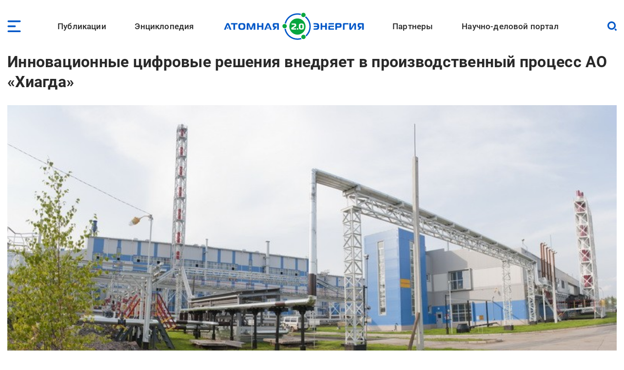

--- FILE ---
content_type: text/html; charset=UTF-8
request_url: https://www.atomic-energy.ru/news/2020/05/27/104043
body_size: 16393
content:
<!DOCTYPE html><html lang="ru" dir="ltr" prefix="og: https://ogp.me/ns#"><head><meta charset="utf-8" /><script async src="https://www.googletagmanager.com/gtag/js?id=G-T0JJ42GLZ3"></script><script>window.dataLayer = window.dataLayer || [];function gtag(){dataLayer.push(arguments)};gtag("js", new Date());gtag("set", "developer_id.dMDhkMT", true);gtag("config", "G-T0JJ42GLZ3", {"groups":"default","page_placeholder":"PLACEHOLDER_page_location"});</script><meta name="description" content="Инновационные цифровые решения внедряет в производственный процесс АО «Хиагда» (входит в контур управления Уранового холдинга «АРМЗ»/Горнорудный дивизион Госкорпорации «Росатом»)." /><link rel="canonical" href="https://www.atomic-energy.ru/news/2020/05/27/104043" /><meta name="robots" content="max-image-preview:large" /><link rel="image_src" href="/files/images/2020/05/hiagda-lug_1.jpg" /><meta property="og:type" content="Article" /><meta property="og:url" content="https://www.atomic-energy.ru/news/2020/05/27/104043" /><meta property="og:title" content="Инновационные цифровые решения внедряет в производственный процесс АО «Хиагда»" /><meta property="og:description" content="Инновационные цифровые решения внедряет в производственный процесс АО «Хиагда» (входит в контур управления Уранового холдинга «АРМЗ»/Горнорудный дивизион Госкорпорации «Росатом»)." /><meta property="og:image" content="https://www.atomic-energy.ru/files/images/2020/05/hiagda-lug_1.jpg" /><meta property="og:image:url" content="https://www.atomic-energy.ru/files/images/2020/05/hiagda-lug_1.jpg" /><meta property="og:image:secure_url" content="https://www.atomic-energy.ru/files/images/2020/05/hiagda-lug_1.jpg" /><meta property="og:image:type" content="image/jpeg" /><meta property="og:image:width" content="800" /><meta property="og:image:height" content="462" /><meta property="og:image:alt" content="АРМЗ" /><meta name="twitter:card" content="summary_large_image" /><meta name="twitter:title" content="Инновационные цифровые решения внедряет в производственный процесс АО «Хиагда»" /><meta name="twitter:description" content="Инновационные цифровые решения внедряет в производственный процесс АО «Хиагда» (входит в контур управления Уранового холдинга «АРМЗ»/Горнорудный дивизион Госкорпорации «Росатом»)." /><meta name="twitter:image" content="https://www.atomic-energy.ru/files/images/2020/05/hiagda-lug_1.jpg" /><meta name="twitter:image:alt" content="АРМЗ" /><meta name="Generator" content="Drupal 10 (https://www.drupal.org)" /><meta name="MobileOptimized" content="width" /><meta name="HandheldFriendly" content="true" /><meta name="viewport" content="width=device-width, initial-scale=1.0" /><link rel="icon" href="/themes/custom/aenergy/site_logo.png" type="image/png" /><title>Инновационные цифровые решения внедряет в производственный процесс АО «Хиагда» | Атомная энергия 2.0</title><link rel="stylesheet" media="all" href="/files/css/css_L0ZwLXp9ePUoBuzcLR3bhnBWlXL46olbvE5_up1zFNE.css?delta=0&amp;language=ru&amp;theme=aenergy&amp;include=[base64]" /><link rel="stylesheet" media="all" href="/files/css/css_aNi6P2gSOFW6wBl_ZM6bs4h5VT4JjbT87C77Mf2vLf4.css?delta=1&amp;language=ru&amp;theme=aenergy&amp;include=[base64]" /></head><body class="energy toolbar-themes toolbar-no-tabs toolbar-no-icons toolbar-themes-admin-theme--sevencust one-sidebar layout-sidebar-second path-node page-node-type-news"> <!-- Yandex.Metrika counter --><script type="text/javascript" >
(function(m,e,t,r,i,k,a){m[i]=m[i]||function(){(m[i].a=m[i].a||[]).push(arguments)};
m[i].l=1*new Date();
for (var j = 0; j < document.scripts.length; j++) {if (document.scripts[j].src === r) { return; }}
k=e.createElement(t),a=e.getElementsByTagName(t)[0],k.async=1,k.src=r,a.parentNode.insertBefore(k,a)})
(window, document, "script", "https://mc.yandex.ru/metrika/tag.js", "ym");
ym(5850427, "init", {
clickmap:true,
trackLinks:true,
accurateTrackBounce:true,
webvisor:true
});
</script><noscript><div><img src="https://mc.yandex.ru/watch/5850427" style="position:absolute; left:-9999px;" alt="" /></div></noscript> <!-- /Yandex.Metrika counter --> <a href="#main-content" class="visually-hidden focusable skip-link"> Перейти к основному содержанию </a><div class="dialog-off-canvas-main-canvas" data-off-canvas-main-canvas> <header id="logo_menu" class="fs"><div id="block-mob-menu-place" class="mob-menu-place block"><div class="click menu_open_btn"></div></div><div class="menu-place"><ul id="superfish-main" class="menu sf-menu sf-main sf-horizontal sf-style-none"><li id="main-menu-link-content48dda292-012f-4317-a5d8-a22328afbdd9" class="sf-depth-1 menuparent"><a href="/publications" class="collaps-header sf-depth-1 menuparent">Публикации</a><ul><div class="ul-place container"><li id="main-menu-link-content4140f31d-1c9c-4560-94d6-724ce953fd1d" class="sf-depth-2 sf-no-children"><a href="/list/news/all" class="sf-depth-2">Новости</a></li><li id="main-menu-link-content91c8954c-ad22-4d02-849c-85b5ef7113a1" class="sf-depth-2 sf-no-children"><a href="/list/statements" class="sf-depth-2">Комментарии экспертов</a></li><li id="main-menu-link-content0b4de615-ada1-4623-b7b1-c2a5b4e48e80" class="sf-depth-2 sf-no-children"><a href="/list/interview" class="sf-depth-2">Интервью</a></li><li id="main-menu-link-content9f62cc7a-cb04-414d-b042-de61f1b8e73a" class="sf-depth-2 sf-no-children"><a href="/list/photo" class="sf-depth-2">Фото</a></li><li id="main-menu-link-content2ad00c3d-0fdd-4e24-a526-20c0e2a7cc87" class="sf-depth-2 sf-no-children"><a href="/list/video" class="sf-depth-2">Видео</a></li><li id="main-menu-link-contentd85b9dee-509e-491a-934f-5ccb84d7fb79" class="sf-depth-2 sf-no-children"><a href="/list/articles" class="sf-depth-2">Статьи</a></li><li id="main-menu-link-content16699258-5895-4fd1-bd28-29947eadb34f" class="sf-depth-2 sf-no-children"><a href="/list/technology" class="sf-depth-2">Технологии</a></li><li id="main-menu-link-contenta3868438-a230-471e-90f6-4331d9d8409b" class="sf-depth-2 sf-no-children"><a href="/list/SMI" class="sf-depth-2">СМИ</a></li><li id="main-menu-link-content3b3c74a9-e42c-4132-aa63-52eedf713ac7" class="sf-depth-2 sf-no-children"><a href="/list/books" class="sf-depth-2">Книги</a></li><li id="main-menu-link-content52aefcb4-4b5f-4f5c-8813-d2bf2f963e4f" class="sf-depth-2 sf-no-children"><a href="/list/journals" class="sf-depth-2">Газеты и журналы</a></li></div></ul></li><li id="main-menu-link-contentfe1fa1ed-e58f-441a-9459-c965814394aa" class="sf-depth-1 menuparent"><span class="collaps-header sf-depth-1 menuparent nolink">Энциклопедия</span><ul><div class="ul-place container"><li id="main-menu-link-contentdb3efce6-291d-40c9-8d65-2a043450154a" class="sf-depth-2 sf-no-children"><a href="/cat/keywords" class="sf-depth-2">Тематики</a></li><li id="main-menu-link-content24d0005b-12a6-4588-ac06-8bd49bab70d4" class="sf-depth-2 sf-no-children"><a href="/cat/geography" class="sf-depth-2">География</a></li><li id="main-menu-link-contentc3f46244-9a5e-4fdd-b92e-c33deed45d4a" class="sf-depth-2 sf-no-children"><a href="/list/organizations/top" class="sf-depth-2">Организации</a></li><li id="main-menu-link-content9c755045-4c11-4ba0-9c73-f05e77cd32b2" class="sf-depth-2 sf-no-children"><a href="/list/experts/top" class="sf-depth-2">Эксперты</a></li><li id="main-menu-link-contentc9e05ecd-8ac7-4119-9fe2-b02e8633eed5" class="sf-depth-2 sf-no-children"><a href="/list/events/calendar" class="sf-depth-2">Календарь мероприятий</a></li></div></ul></li><li id="main-menu-link-content11f166cc-af13-4865-a28a-4983c356c0f5" class="sf-depth-1 sf-no-children"><a href="/" class="sf-depth-1">Лого</a></li><li id="main-menu-link-content9613e099-3bab-4394-90d9-6e1a65d15f4c" class="sf-depth-1 menuparent"><a href="/partners" class="collaps-header sf-depth-1 menuparent">Партнеры</a><ul><div class="ul-place container"><li id="main-menu-link-contentfa659881-560c-4cf7-aa7c-40e95f6a70af" class="sf-depth-2 menuparent"><a href="/partnership" target="_blank" class="sf-depth-2 menuparent">Генеральный партнер</a><ul><div class="ul-place container"><li id="main-menu-link-content4c0d0373-1c81-458b-ab68-719b634eb050" class="sf-depth-3 sf-no-children"><a href="/General-Partner" class="sf-depth-3">О пакете услуг</a></li></div></ul></li><li id="main-menu-link-contentffe8f042-ae65-4759-8d22-392178c421da" class="sf-depth-2 menuparent"><a href="/Golden-Partner" class="collaps-header-lev2 sf-depth-2 menuparent">Золотые партнеры</a><ul><div class="ul-place container"><li id="main-menu-link-contentb7c354b0-2361-42e5-b6c8-26234e2a2c73" class="sf-depth-3 sf-no-children"><a href="https://www.doza.ru/" target="_blank" rel="nofollow" class="sf-depth-3 sf-external">НПП «Доза»</a></li><li id="main-menu-link-contentf828fc57-f03f-4126-bd61-2a4c111d4a33" class="sf-depth-3 sf-no-children"><a href="https://rosatomtech.ru/" target="_blank" rel="nofollow" class="sf-depth-3 sf-external">Техническая академия Росатома</a></li><li id="main-menu-link-contentc47e0936-91f1-4bc5-9c2d-4497476d1d02" class="sf-depth-3 sf-no-children"><a href="https://www.titan2.ru/" rel="nofollow" class="sf-depth-3 sf-external">ТИТАН-2</a></li><li id="main-menu-link-contentdb736fd3-9390-421e-a328-47ed7ac2e2b4" class="sf-depth-3 sf-no-children"><a href="http://atomdoc.ru" target="_blank" rel="nofollow" class="sf-depth-3 sf-external">Атомдок</a></li><li id="main-menu-link-contentbeb753a8-3c77-43c9-9ed1-760ee89de8ca" class="sf-depth-3 sf-no-children"><a href="https://www.res-e.ru/?utm_source=ae2.0&amp;utm_medium=information%20partners&amp;utm_campaign=cooperation" rel="nofollow" class="sf-depth-3 sf-external">РЭС Инжиниринг</a></li><li id="main-menu-link-content6b22305f-f2e5-4ce2-b85a-1ec8a0f85964" class="sf-depth-3 sf-no-children"><a href="https://tdgroup.ru/" target="_blank" rel="nofollow" class="sf-depth-3 sf-external">ТД Групп</a></li><li id="main-menu-link-content2650a7a1-ecaf-4470-992e-d5875c9f9909" class="sf-depth-3 sf-no-children"><a href="https://ioes.ru" rel="nofollow" class="sf-depth-3 sf-external">Оргэнергострой</a></li><li id="main-menu-link-contenta13b19ea-ab99-4928-bd03-0d27bf338ea9" class="sf-depth-3 sf-no-children"><a href="https://okan.ru/" rel="nofollow" class="sf-depth-3 sf-external">ОКАН</a></li><li id="main-menu-link-content5a66e4d9-ae40-44fb-b61d-7c339a796d80" class="sf-depth-3 sf-no-children"><a href="https://atom-sar.ru/" rel="nofollow" class="sf-depth-3 sf-external">СпецАтомРесурс</a></li><li id="main-menu-link-content85d8c8e2-8899-4521-87e3-4c56627a9d8e" class="sf-depth-3 sf-no-children"><a href="/Golden-Partner" class="sf-depth-3">О пакете услуг</a></li></div></ul></li><li id="main-menu-link-content29b975c9-7431-4b8a-9005-36ddccae53fd" class="sf-depth-2 menuparent"><a href="/Silver-Partner" class="collaps-header-lev2 sf-depth-2 menuparent">Серебряные партнеры</a><ul><div class="ul-place container"><li id="main-menu-link-contentb5cca28c-8deb-451d-a55b-4bc8fb480d22" class="sf-depth-3 sf-no-children"><a href="http://www.profatom.ru/" target="_blank" rel="nofollow" class="sf-depth-3 sf-external">РПРАЭП</a></li><li id="main-menu-link-contente9027229-9bb0-4a5c-813e-5f341c1d977e" class="sf-depth-3 sf-no-children"><a href="https://atomtor.ru/" class="nofollow sf-depth-3 sf-external">Атом-ТОР</a></li><li id="main-menu-link-contenta3e2dab5-d578-432a-b64f-efb6e36ad924" class="sf-depth-3 sf-no-children"><a href="https://atomsro.ru/" rel="nofollow" class="sf-depth-3 sf-external">СРО атомной отрасли</a></li><li id="main-menu-link-content1ab4f8a7-41d4-4e1f-8d0c-2759d93e7dae" class="sf-depth-3 sf-no-children"><a href="https://grouphms.ru/" rel="nofollow" class="sf-depth-3 sf-external">Группа ГМС</a></li><li id="main-menu-link-content6c09f13c-c1e1-4bee-85b4-fa1baef26f0a" class="sf-depth-3 sf-no-children"><a href="https://bair.pro/" target="_blank" rel="nofollow" class="sf-depth-3 sf-external">BAiR</a></li><li id="main-menu-link-content877b54d4-4a03-401d-b2f2-130ea4e8e503" class="sf-depth-3 sf-no-children"><a href="/Silver-Partner" class="sf-depth-3">О пакете услуг</a></li></div></ul></li><li id="main-menu-link-contentda436be1-d10c-43f7-8718-4c419a946c67" class="sf-depth-2 menuparent"><a href="/Basic-Partner" class="collaps-header-lev2 sf-depth-2 menuparent">Базовые партнеры</a><ul><div class="ul-place container"><li id="main-menu-link-content37003682-6e2d-4ebe-998f-7083b085e92c" class="sf-depth-3 sf-no-children"><a href="https://aem-group.ru/" rel="nofollow" class="sf-depth-3 sf-external">Машиностроительный дивизион Росатома</a></li><li id="main-menu-link-content90130e09-c249-4580-8a69-97050a81a9bf" class="sf-depth-3 sf-no-children"><a href="https://www.tvel.ru" target="_blank" rel="nofollow" class="sf-depth-3 sf-external">Топливный дивизион Росатома</a></li><li id="main-menu-link-content683b29c7-587f-4c89-9980-b4450cb4ce44" class="sf-depth-3 sf-no-children"><a href="https://www.rusatom-utilities.ru" target="_blank" rel="nofollow" class="sf-depth-3 sf-external">Росатом Инфраструктурные решения</a></li><li id="main-menu-link-content9f209f26-5d97-47a1-9a0f-16c462e96da9" class="sf-depth-3 sf-no-children"><a href="http://www.giredmet.ru" target="_blank" rel="nofollow" class="sf-depth-3 sf-external">Химико-технологический кластер Научного дивизиона Росатома</a></li><li id="main-menu-link-content70412fed-a646-42a6-acae-130c23b42700" class="sf-depth-3 sf-no-children"><a href="https://interpolyaris.ru/" rel="nofollow" class="sf-depth-3 sf-external">ИнтерПолярис</a></li><li id="main-menu-link-contentb856faf7-111a-4655-b35c-c0c5f8ace931" class="sf-depth-3 sf-no-children"><a href="https://eskm.net" target="_blank" rel="nofollow" class="sf-depth-3 sf-external">ЭСКМ</a></li><li id="main-menu-link-content13f3d1ef-cd7a-4bac-a83e-184c5132d2f4" class="sf-depth-3 sf-no-children"><a href="https://nacec.ru" target="_blank" rel="nofollow" class="sf-depth-3 sf-external">НАИКС</a></li><li id="main-menu-link-content1ee26532-9aa1-4584-9c76-08da4740faba" class="sf-depth-3 sf-no-children"><a href="https://intehros.ru/" rel="nofollow" class="sf-depth-3 sf-external">ИНТЕХРОС</a></li><li id="main-menu-link-content88ef6ce0-8349-4a89-9057-c8ee827f15c2" class="sf-depth-3 sf-no-children"><a href="https://cpti.tvel.ru/" rel="nofollow" class="sf-depth-3 sf-external">ЦПТИ</a></li><li id="main-menu-link-content16530a86-bcff-4adf-9e37-63e9e80044fc" class="sf-depth-3 sf-no-children"><a href="https://www.sgsd.ru/" rel="nofollow" class="sf-depth-3 sf-external">СибГазСтройДеталь</a></li><li id="main-menu-link-contentc2253bbe-a551-4a6e-a27d-8c9ecec2d082" class="sf-depth-3 sf-no-children"><a href="https://west-e.ru/" rel="nofollow" class="sf-depth-3 sf-external">Вест-Инжиниринг</a></li><li id="main-menu-link-contentcfdf946b-c953-4cba-80e4-d0c8e4a8ed4d" class="sf-depth-3 sf-no-children"><a href="/Basic-Partner" class="sf-depth-3">О пакете услуг</a></li></div></ul></li><li id="main-menu-link-contentea511954-d758-449c-bfac-ff7050b1432d" class="sf-depth-2 sf-no-children"><a href="/partners" class="sf-depth-2">Информационные партнеры</a></li></div></ul></li><li id="main-menu-link-content7c9bd1b9-6fa4-4576-b723-92f21dcc7ec8" class="sf-depth-1 menuparent"><a href="/about" class="collaps-header sf-depth-1 menuparent">Научно-деловой портал</a><ul><div class="ul-place container"><li id="main-menu-link-content17d21556-531f-429e-9994-5fd2804f987d" class="sf-depth-2 sf-no-children"><a href="/about" class="sf-depth-2">О проекте</a></li><li id="main-menu-link-contentcc576c0c-94ae-440d-b9fd-eb419927a957" class="sf-depth-2 sf-no-children"><a href="/partnership" class="sf-depth-2">Годовые коммуникационные услуги</a></li><li id="main-menu-link-content4acfd8b2-2ec7-4e25-b455-cbc28d56a4e5" class="sf-depth-2 sf-no-children"><a href="/single-publications" target="_self" class="sf-depth-2">Разовые публикации</a></li><li id="main-menu-link-content76dbcaed-4dd5-4a8c-8f49-ca23a729fbab" class="sf-depth-2 sf-no-children"><a href="/open-active-links" class="sf-depth-2">Высокоточные SEO-публикации</a></li><li id="main-menu-link-content45f49461-7061-4b17-be9d-d98bb7011805" class="sf-depth-2 sf-no-children"><a href="/contacts" class="sf-depth-2">Контакты</a></li></div></ul></li></ul></div><div id="block-logo" class="block"> <a href="/"> <img src="/themes/custom/aenergy/logo.svg" /></a></div><div id="block-search-btn-place" class="search-btn-place block"><div class="click search_open_btn"></div><div class="search close_btn"><p></p><p></p></div></div><div class="views-exposed-form search-form-place block" data-drupal-selector="views-exposed-form-sitesearch-page-1" id="block-sitesearch-filtr"><form action="/sitesearch" method="get" id="views-exposed-form-sitesearch-page-1" accept-charset="UTF-8"><div class="form--inline clearfix"><div class="js-form-item form-item js-form-type-textfield form-type-textfield js-form-item-text form-item-text form-no-label"> <input placeholder="Поиск" data-drupal-selector="edit-text" type="text" id="edit-text" name="text" value="" size="30" maxlength="128" class="form-text" /></div><div data-drupal-selector="edit-actions" class="form-actions js-form-wrapper form-wrapper" id="edit-actions"><input data-drupal-selector="edit-submit-sitesearch" type="submit" id="edit-submit-sitesearch" value="Искать" class="button js-form-submit form-submit" /></div></div></form></div> </header> <header id="page_headering" class="fs"><div class="container"><div class="views-element-container fs block" id="block-node-title-block"><div class="node-title fs"><h1>Инновационные цифровые решения внедряет в производственный процесс АО «Хиагда»</h1></div></div><div class="views-element-container fs block" id="block-first-foto-block"><div class="picture"> <img loading="lazy" src="/files/styles/first_foto/public/images/2020/05/hiagda-lug_1.jpg" width="800" height="462" alt="АРМЗ " title="АО &quot;Хиагда&quot; " class="image-style-first-foto" /></div><div class="image-title"> <span class="title">АО &quot;Хиагда&quot; </span> <span class="alt">АРМЗ </span></div></div></div> </header><div id="page" class="fs"><div class="container"><div id="content" class="blocks"><div class="section"><div data-drupal-messages-fallback class="hidden"></div><article class="node node--type-news node--view-mode-full fs"><div class="node__content"><div class="field designations field--type-viewfield field--label-hidden"><div class="subject">Новости</div><div class="line"><div class="date"><time datetime="2020-05-27T05:42:44+03:00" class="datetime">27 мая 2020</time></div><div class="viewed">12</div></div><div class="node-meta__share"><div class="likely" data-title="Инновационные цифровые решения внедряет в производственный процесс АО «Хиагда»"><div class="vkontakte"></div><div class="telegram"></div><div class="whatsapp"></div></div></div></div><div class="field field--name-body field--type-text-with-summary field--label-hidden lightgallery accent-links field__item"><h3>Инновационные цифровые решения внедряет в производственный процесс АО «Хиагда» (входит в контур управления Уранового холдинга «АРМЗ»/Горнорудный дивизион Госкорпорации «Росатом»).</h3><p>На месторождении Вершинное начата автоматизация локальной сорбционной установки. Управление подачей растворов и воздуха, выгрузкой и загрузкой сорбента выполнялось вручную. Для контроля подачи растворов оператор был вынужден тратить время на переходы по зданию. Теперь вся необходимая информация будет поступать в единый центр – операторский пункт. Заместитель главного инженера – главный геолог АО "Хиагда" Евгений Гурулев отметил:</p><blockquote><p>«Автоматизированная система обеспечит сокращение времени на выполнение операций, а также позволит вести постоянный контроль за ходом всего технологического процесса».</p></blockquote><p>В дальнейшем на месторождение Вершинное будет тиражирован проект "Умный рудник". Напомним, АО «Хиагда» является первым в России цифровым уранодобывающим производством. На месторождении Источное уже внедрена инновационная интеллектуальная технология управления разработкой месторождений урана методом скважинного подземного выщелачивания. Программные комплексы помогают достоверно оценивать горно-геологическую обстановку отрабатываемых участков, моделировать варианты отработки, проводить точный анализ выполненных работ, оперативно принимать решения при анализе и прогнозе освоения месторождения, геологическом моделировании и планировании. В рамках цифровых решений внедрена система позиционирования персонала «Умные каски», которая позволяет удаленно контролировать соблюдение правил техники безопасности на производстве и наблюдать за передвижением и состоянием сотрудников во время работы.</p><p>В настоящее время АО "Хиагда" отрабатывает два месторождения Хиагдинского рудного поля — Хиагдинское и Источное. Ввод в эксплуатацию Вершинного запланирован на второе полугодие 2020 г. На текущий год также запланировано начало горно-подготовительных работ на Количиканском месторождении.</p><h5><a href="/Hiagda">ОАО «Хиагда»</a> расположено в Баунтовском районе Республики Бурятия. Предприятие эксплуатирует месторождения Хиагдинского рудного поля. С 1999 года ОАО «Хиагда» ведет опытно-промышленную добычу урана методом скважинного подземного выщелачивания.</h5></div><div class="source_likely body-left-margin fs"><div class="field field--name-field-vyvod-istochnik field--type-viewfield field--label-hidden"><div class="label">Источник:</div><div class="item"><!--noindex--> <a href="http://www.buryatiya.com/more.php" rel="nofollow" target="_blank">НИА</a><!--/noindex--></div></div><div class="field field--name-field-likely field--type-viewfield field--label-hidden"><div class="node-meta__share"><div class="likely" data-title="Инновационные цифровые решения внедряет в производственный процесс АО «Хиагда»"><div class="vkontakte"></div><div class="telegram"></div><div class="whatsapp"></div></div></div></div></div></div></article><div id="block-vneshniekommentarii" class="node-comments body-left-margin fs block"> <!-- Put this script tag to the<head> of your page --><script type="text/javascript" src="https://vk.com/js/api/openapi.js?168"></script><script type="text/javascript">
VK.init({ apiId: 8093815, onlyWidgets: true });
</script><!-- Put this div tag to the place, where the Comments block will be --><div id="vk_comments"></div><script type="text/javascript">
VK.Widgets.Comments("vk_comments", {limit: 20, attach: "*"});
</script></div></div></div> <aside id="sidebar_second" class="under-page"><div class="views-element-container thumbed-list short-thumbs tematiki block" id="block-nodes-fields-block-1"><div class="block-title fs" >Тематические разделы</div><div class="block-content fs"><div class="row"><div class="picture"> <a href="/IT"> <img width="101" height="101" alt="" src="/files/taxonomy/digital.svg" /> </a></div><div class="title-count"> <span class="title"><a href="/IT" hreflang="ru">Цифровые технологии и ПО</a></span><span class="count"><span>3327</span></span></div></div><div class="row"><div class="picture"> <a href="/uranium-mining" hreflang="ru"><img loading="lazy" src="/files/styles/thumb/public/taxonomy/mining2.jpg" width="130" height="130" class="image-style-thumb" /></a></div><div class="title-count"> <span class="title"><a href="/uranium-mining" hreflang="ru">Добыча урана</a></span><span class="count"><span>3004</span></span></div></div><div class="row"><div class="picture"> <a href="/Buryatiya" hreflang="ru"><img loading="lazy" src="/files/styles/thumb/public/taxonomy/dca6745fdbb9da5b038270324f6ced2f_l1.jpg" width="130" height="98" class="image-style-thumb" /></a></div><div class="title-count"> <span class="title"><a href="/Buryatiya" hreflang="ru">Республика Бурятия</a></span><span class="count"><span>301</span></span></div></div></div></div><div class="views-element-container thumbed-list organizations block" id="block-nodes-fields-block-4"><div class="block-title fs" >Организации</div><div class="block-content fs"><div class="row"><div class="picture"> <a href="/Hiagda" hreflang="ru"><img loading="lazy" src="/files/styles/thumb/public/images/logo/8567456345345.jpg" width="130" height="59" alt=" " class="image-style-thumb" /></a></div><div class="near-foto"><div class="title-count"> <span class="title"><a href="/Hiagda" hreflang="ru">Хиагда</a></span><span class="count"><span>352</span></span></div><div class="subtitle comptype"><a href="/organizations/sector/uranodobyvayushchii-kompleks" hreflang="ru">Добыча урана и полезных ископаемых</a></div><div class="subtitle globe"><a href="/Buryatiya" hreflang="ru">Республика Бурятия</a></div></div></div></div></div><div class="views-element-container thumbed-list pub-by-theme block" id="block-views-block-publikacii-po-teme-na-solr-block-1"><div class="block-title fs" >Публикации по теме</div><div class="block-content fs"><div class="row"><div class="picture"> <a href="/news/2019/02/13/92509" hreflang="ru"><img loading="lazy" src="/files/styles/thumb_square/public/images/2019/02/img_5583.jpg" width="130" height="130" alt=" " title=" " class="image-style-thumb-square" /></a></div><div class="near-foto"><div class="title-count"><a href="/news/2019/02/13/92509" hreflang="ru">АО «Хиагда» внедряет систему «Умные каски»</a></div><div class="subtitles subject-date-viewed"><div class="subject">Новости</div><div class="date"><time datetime="2019-02-13T10:16:52+03:00" class="datetime">13 фев 2019</time></div><div class="viewed">17</div></div></div></div><div class="row"><div class="picture"> <a href="/news/2024/01/11/142108" hreflang="ru"><img loading="lazy" src="/files/styles/thumb_square/public/images/2024/01/img_20240109_172506_945.jpg" width="130" height="130" alt="" class="image-style-thumb-square" /></a></div><div class="near-foto"><div class="title-count"><a href="/news/2024/01/11/142108" hreflang="ru">В АО «Хиагда» внедряются &quot;интеллектуальные&quot; AR-очки</a></div><div class="subtitles subject-date-viewed"><div class="subject">Новости</div><div class="date"><time datetime="2024-01-11T06:58:47+03:00" class="datetime">11 янв 2024</time></div><div class="viewed">59</div></div></div></div><div class="row"><div class="picture"> <a href="/news/2026/01/28/162927" hreflang="ru"><img loading="lazy" src="/files/styles/thumb_square/public/images/2026/01/5gq3wsebbhteif160bk06toeg329etzx.jpg" width="130" height="130" alt="" class="image-style-thumb-square" /></a></div><div class="near-foto"><div class="title-count"><a href="/news/2026/01/28/162927" hreflang="ru">АО «Хиагда» внедрила цифровую систему мониторинга</a></div><div class="subtitles subject-date-viewed"><div class="subject">Новости</div><div class="date"><time datetime="2026-01-28T04:36:00+03:00" class="datetime">28 янв 2026</time></div><div class="viewed">68</div></div></div></div><div class="row"><div class="picture"> <a href="/news/2021/11/17/119478" hreflang="ru"><img loading="lazy" src="/files/styles/thumb_square/public/images/2021/11/vahtovka_hiagda.jpg" width="130" height="130" alt=" " title=" " class="image-style-thumb-square" /></a></div><div class="near-foto"><div class="title-count"><a href="/news/2021/11/17/119478" hreflang="ru">Новый автотранспорт поступил на производственную площадку АО «Хиагда»</a></div><div class="subtitles subject-date-viewed"><div class="subject">Новости</div><div class="date"><time datetime="2021-11-17T05:34:42+03:00" class="datetime">17 ноя 2021</time></div><div class="viewed">34</div></div></div></div><div class="row"><div class="picture"> <a href="/news/2024/03/18/144080" hreflang="ru"><img loading="lazy" src="/files/styles/thumb_square/public/images/2024/03/x7ttkxhd6mm.jpg" width="130" height="130" alt="" class="image-style-thumb-square" /></a></div><div class="near-foto"><div class="title-count"><a href="/news/2024/03/18/144080" hreflang="ru">АО «Хиагда» внедрило новые технические решения при транспортировке грузов АО</a></div><div class="subtitles subject-date-viewed"><div class="subject">Новости</div><div class="date"><time datetime="2024-03-18T04:16:22+03:00" class="datetime">18 мар 2024</time></div><div class="viewed">77</div></div></div></div><div class="row"><div class="picture"> <a href="/news/2018/04/09/84809" hreflang="ru"><img loading="lazy" src="/files/styles/thumb_square/public/images/2018/04/23.jpg" width="130" height="130" alt=" " title=" " class="image-style-thumb-square" /></a></div><div class="near-foto"><div class="title-count"><a href="/news/2018/04/09/84809" hreflang="ru">АО «Хиагда» вошло с перечень лидеров Производственной системы «Росатома»</a></div><div class="subtitles subject-date-viewed"><div class="subject">Новости</div><div class="date"><time datetime="2018-04-09T02:55:06+03:00" class="datetime">09 апр 2018</time></div><div class="viewed">20</div></div></div></div><div class="row"><div class="picture"> <a href="/news/2019/07/15/96175" hreflang="ru"><img loading="lazy" src="/files/styles/thumb_square/public/images/2019/07/img_9817.jpg" width="130" height="130" alt=" " title=" " class="image-style-thumb-square" /></a></div><div class="near-foto"><div class="title-count"><a href="/news/2019/07/15/96175" hreflang="ru">Представители НАК «Казатомпром» посетили производственную площадку АО «Хиагда»</a></div><div class="subtitles subject-date-viewed"><div class="subject">Новости</div><div class="date"><time datetime="2019-07-15T10:55:33+03:00" class="datetime">15 июл 2019</time></div><div class="viewed">7</div></div></div></div><div class="row"><div class="picture"> <a href="/news/2019/12/19/100180" hreflang="ru"><img loading="lazy" src="/files/styles/thumb_square/public/images/2019/12/883e355a6b792684c0f01adcc7313f45.jpeg" width="130" height="130" alt="Росатом " title=" " class="image-style-thumb-square" /></a></div><div class="near-foto"><div class="title-count"><a href="/news/2019/12/19/100180" hreflang="ru">Завершено строительство объектов центральной производственной площадки АО «Хиагда»</a></div><div class="subtitles subject-date-viewed"><div class="subject">Новости</div><div class="date"><time datetime="2019-12-19T06:48:21+03:00" class="datetime">19 дек 2019</time></div><div class="viewed">9</div></div></div></div><div class="row"><div class="picture"> <a href="/news/2021/04/28/113612" hreflang="ru"><img loading="lazy" src="/files/styles/thumb_square/public/images/2021/04/img_0646.jpg" width="130" height="130" alt=" " title=" " class="image-style-thumb-square" /></a></div><div class="near-foto"><div class="title-count"><a href="/news/2021/04/28/113612" hreflang="ru">АО «Далур» и АО «Хиагда» подтвердили статус «Лидер Производственной системы Росатома»</a></div><div class="subtitles subject-date-viewed"><div class="subject">Новости</div><div class="date"><time datetime="2021-04-28T14:29:49+03:00" class="datetime">28 апр 2021</time></div><div class="viewed">16</div></div></div></div><div class="row"><div class="picture"> <a href="/news/2024/02/22/143371" hreflang="ru"><img loading="lazy" src="/files/styles/thumb_square/public/images/2024/02/1708332715771.jpg" width="130" height="130" alt="" class="image-style-thumb-square" /></a></div><div class="near-foto"><div class="title-count"><a href="/news/2024/02/22/143371" hreflang="ru">АО «Хиагда» прошло проверку на соответствие статуса «Цифровой лидер ПСР»</a></div><div class="subtitles subject-date-viewed"><div class="subject">Новости</div><div class="date"><time datetime="2024-02-22T06:23:03+03:00" class="datetime">22 фев 2024</time></div><div class="viewed">59</div></div></div></div></div></div> </aside></div></div> <footer id="footer_1" class="fs"><div class="container"><div id="block-zolotyepartnery" class="fs block"><div class="block-title fs" >Золотые партнеры</div><div class="block-content fs"> <a href="https://www.doza.ru/" target="_blank" rel="nofollow"> <img alt="doza.ru" src="/files/partners/doza.svg" /></a><a href="https://rosatomtech.ru/" target="_blank" rel="nofollow"> <img src="/files/partners/rosatomtech.svg" alt="rosatomtech"> </a><a href="https://www.titan2.ru/" target="_blank" rel="nofollow"> <img src="/files/partners/titan2.svg" alt="Titan2"> </a><a href="https://tdgroup.ru/" target="_blank" rel="nofollow"> <img src="/files/partners/TDGROUP.svg" alt="TDGroup"> </a><a href="https://www.res-e.ru/?utm_source=ae2.0&utm_medium=futer&utm_campaign=cooperation" target="_blank" rel="nofollow"> <img src="/files/partners/res.svg" alt="res-e.ru"> </a><a href="https://okan.ru/" target="_blank" rel="nofollow"> <img src="/files/partners/okan.svg" alt="OKAN"> </a><a href="http://atomdoc.ru/" target="_blank" rel="nofollow"> <img alt="atomdoc.ru" src="/files/partners/artomdok.png" /></a><a href="https://www.radcontrol.pro/" target="_blank" rel="nofollow"> <img alt="radcontrol.pro" src="/files/partners/UMC.svg" alt="Radcontrol" /></a><a href="https://atom-sar.ru/" target="_blank" rel="nofollow"> <img alt="atom-sar.ru" src="/files/partners/SAR.svg" alt="SpecAtomResurs" /></a></div></div></div> </footer> <footer id="footer_2" class="fs"><div class="container"><div id="block-social" class="social-links block"> <a class="rutube" href="https://rutube.ru/channel/24721138" rel="nofollow" target="_blank"></a><a class="rss" href="https://dzen.ru/atomic-energy.ru" target="_blank"></a><a class="tg one" href="https://t.me/Nuclear_Energy_Russia" rel="nofollow" target="_blank"></a><a class="tg two" href="https://t.me/Open_Nuclear_Chat" rel="nofollow" target="_blank"></a><a class="vk" href="https://vk.com/AtomicEnergyRu" rel="nofollow" target="_blank"></a><a class="youtube" href="https://www.youtube.com/c/AtomicEnergyRu" rel="nofollow" target="_blank"></a><a class="rss" href="/news/rss.xml" target="_blank"></a></div><nav id="block-bottom-menu" class="bottom-menu block block-menu navigation menu--footer"><ul class="menu" ><li> <a href="/about" data-drupal-link-system-path="node/71624">О проекте</a></li><li> <a href="/partnership" data-drupal-link-system-path="node/56347">Сотрудничество и реклама</a></li><li> <a href="/why-nuclear" data-drupal-link-system-path="node/72701">Почему «атом»?</a></li><li> <a href="/contacts" data-drupal-link-system-path="node/55">Контакты</a></li></ul> </nav><div id="block-premiya" class="premiya block"> <img alt="Премия" width="260" height="82" src="/files/custom_blocks/premiya.svg" /></div></div> </footer> <footer id="footer_3" class="fs"><div class="container"><div id="block-copyright" class="copyright block"> Научно-деловой портал «Атомная энергия 2.0» (2008-2026). Свидетельство о регистрации Эл № ФС 77-72853.<br/>При использовании публикаций нашего СМИ активная ссылка приветствуется.</a></div><div id="block-kodyandeksmetrika" class="counters-place block"> <!-- Yandex.Metrika informer --> <a href="https://metrika.yandex.ru/stat/?id=5850427&amp;from=informer" target="_blank" rel="nofollow"><img src="https://informer.yandex.ru/informer/5850427/3_1_FFFFFFFF_EFEFEFFF_0_pageviews" style="width:88px; height:31px; border:0;" alt="Яндекс.Метрика" title="Яндекс.Метрика: данные за сегодня (просмотры, визиты и уникальные посетители)" class="ym-advanced-informer" data-cid="5850427" data-lang="ru" /></a><!-- /Yandex.Metrika informer --><!--LiveInternet counter--><script type="text/javascript"><!--
document.write("<a href='http://www.liveinternet.ru/click' "+
"target=_blank><img src='//counter.yadro.ru/hit?t14.11;r"+
escape(document.referrer)+((typeof(screen)=="undefined")?"":
";s"+screen.width+"*"+screen.height+"*"+(screen.colorDepth?
screen.colorDepth:screen.pixelDepth))+";u"+escape(document.URL)+
";h"+escape(document.title.substring(0,80))+";"+Math.random()+
"' alt='' title='LiveInternet: показано число просмотров за 24"+
" часа, посетителей за 24 часа и за сегодня' "+
"border='0' width='88' height='31'><\/a>")
//--></script><!--/LiveInternet--></div></div> </footer><div class="overlay"><div class="overlay_bg"><div class="mob-menu"><div class="container"><div class="inner"> <nav id="block-main" class="main-links fs block block-menu navigation menu--main"><ul class="menu" ><li> <a href="/publications" class="collaps-header" data-drupal-link-system-path="publications">Публикации</a><ul class="menu"><li> <a href="/list/news/all" data-drupal-link-system-path="list/news/all">Новости</a></li><li> <a href="/list/statements" data-drupal-link-system-path="list/statements">Комментарии экспертов</a></li><li> <a href="/list/interview" data-drupal-link-system-path="list/interview">Интервью</a></li><li> <a href="/list/photo" data-drupal-link-system-path="list/photo">Фото</a></li><li> <a href="/list/video" data-drupal-link-system-path="list/video">Видео</a></li><li> <a href="/list/articles" data-drupal-link-system-path="list/articles">Статьи</a></li><li> <a href="/list/technology" data-drupal-link-system-path="list/technology">Технологии</a></li><li> <a href="/list/SMI" data-drupal-link-system-path="list/SMI">СМИ</a></li><li> <a href="/list/books" data-drupal-link-system-path="list/books">Книги</a></li><li> <a href="/list/journals" data-drupal-link-system-path="list/journals">Газеты и журналы</a></li></ul></li><li> <span class="collaps-header">Энциклопедия</span><ul class="menu"><li> <a href="/cat/keywords" data-drupal-link-system-path="cat/keywords">Тематики</a></li><li> <a href="/cat/geography" data-drupal-link-system-path="cat/geography">География</a></li><li> <a href="/list/organizations/top" data-drupal-link-system-path="list/organizations/top">Организации</a></li><li> <a href="/list/experts/top" data-drupal-link-system-path="list/experts/top">Эксперты</a></li><li> <a href="/list/events/calendar" data-drupal-link-system-path="list/events/calendar">Календарь мероприятий</a></li></ul></li><li class="to-front"> <a href="/" data-drupal-link-system-path="&lt;front&gt;">Лого</a></li><li> <a href="/partners" class="collaps-header" data-drupal-link-system-path="node/5884">Партнеры</a><ul class="menu"><li> <a href="/partnership" target="_blank" data-drupal-link-system-path="node/56347">Генеральный партнер</a></li><li> <a href="/Golden-Partner" class="collaps-header-lev2" data-drupal-link-system-path="node/138124">Золотые партнеры</a><ul class="menu"><li> <a href="https://www.doza.ru/" target="_blank" rel="nofollow">НПП «Доза»</a></li><li> <a href="https://rosatomtech.ru/" target="_blank" rel="nofollow">Техническая академия Росатома</a></li><li> <a href="https://www.titan2.ru/" rel="nofollow">ТИТАН-2</a></li><li> <a href="http://atomdoc.ru" target="_blank" rel="nofollow">Атомдок</a></li><li> <a href="https://www.res-e.ru/?utm_source=ae2.0&amp;utm_medium=information%20partners&amp;utm_campaign=cooperation" rel="nofollow">РЭС Инжиниринг</a></li><li> <a href="https://tdgroup.ru/" target="_blank" rel="nofollow">ТД Групп</a></li><li> <a href="https://ioes.ru" rel="nofollow">Оргэнергострой</a></li><li> <a href="https://okan.ru/" rel="nofollow">ОКАН</a></li><li> <a href="https://atom-sar.ru/" rel="nofollow">СпецАтомРесурс</a></li><li> <a href="/Golden-Partner" data-drupal-link-system-path="node/138124">О пакете услуг</a></li></ul></li><li> <a href="/Silver-Partner" class="collaps-header-lev2" data-drupal-link-system-path="node/138123">Серебряные партнеры</a><ul class="menu"><li> <a href="http://www.profatom.ru/" target="_blank" rel="nofollow">РПРАЭП</a></li><li> <a href="https://atomtor.ru/" class="nofollow">Атом-ТОР</a></li><li> <a href="https://atomsro.ru/" rel="nofollow">СРО атомной отрасли</a></li><li> <a href="https://grouphms.ru/" rel="nofollow">Группа ГМС</a></li><li> <a href="https://bair.pro/" target="_blank" rel="nofollow">BAiR</a></li><li> <a href="/Silver-Partner" data-drupal-link-system-path="node/138123">О пакете услуг</a></li></ul></li><li> <a href="/Basic-Partner" class="collaps-header-lev2" data-drupal-link-system-path="node/138122">Базовые партнеры</a><ul class="menu"><li> <a href="https://aem-group.ru/" rel="nofollow">Машиностроительный дивизион Росатома</a></li><li> <a href="https://www.tvel.ru" target="_blank" rel="nofollow">Топливный дивизион Росатома</a></li><li> <a href="https://www.rusatom-utilities.ru" target="_blank" rel="nofollow">Росатом Инфраструктурные решения</a></li><li> <a href="http://www.giredmet.ru" target="_blank" rel="nofollow">Химико-технологический кластер Научного дивизиона Росатома</a></li><li> <a href="https://interpolyaris.ru/" rel="nofollow">ИнтерПолярис</a></li><li> <a href="https://eskm.net" target="_blank" rel="nofollow">ЭСКМ</a></li><li> <a href="https://nacec.ru" target="_blank" rel="nofollow">НАИКС</a></li><li> <a href="https://intehros.ru/" rel="nofollow">ИНТЕХРОС</a></li><li> <a href="https://cpti.tvel.ru/" rel="nofollow">ЦПТИ</a></li><li> <a href="https://www.sgsd.ru/" rel="nofollow">СибГазСтройДеталь</a></li><li> <a href="https://west-e.ru/" rel="nofollow">Вест-Инжиниринг</a></li><li> <a href="/Basic-Partner" data-drupal-link-system-path="node/138122">О пакете услуг</a></li></ul></li><li> <a href="/partners" data-drupal-link-system-path="node/5884">Информационные партнеры</a></li></ul></li><li> <a href="/about" class="collaps-header" data-drupal-link-system-path="node/71624">Научно-деловой портал</a><ul class="menu"><li> <a href="/about" data-drupal-link-system-path="node/71624">О проекте</a></li><li> <a href="/partnership" data-drupal-link-system-path="node/56347">Годовые коммуникационные услуги</a></li><li> <a href="/single-publications" target="_self" data-drupal-link-system-path="node/151112">Разовые публикации</a></li><li> <a href="/open-active-links" data-drupal-link-system-path="node/135623">Высокоточные SEO-публикации</a></li><li> <a href="/contacts" data-drupal-link-system-path="node/55">Контакты</a></li></ul></li></ul> </nav><nav id="block-temyatomnayaotrasl" class="themes block block-menu navigation menu--temy-atomnaya-otrasl"><div class="block-title collaps-header" id="block-temyatomnayaotrasl-menu">Атомная отрасль</div><div class="block-content"><ul class="menu" ><li> <a href="/national-nuclear-programmes" data-drupal-link-system-path="taxonomy/term/724">Национальные атомные программы</a></li><li> <a href="/GR" data-drupal-link-system-path="taxonomy/term/1568">Государство и отрасль</a></li><li> <a href="/PublicRelations" data-drupal-link-system-path="taxonomy/term/207">Диалог с общественностью</a></li><li> <a href="/nuclear-promotion" data-drupal-link-system-path="taxonomy/term/5882">Популяризация и просвещение</a></li><li> <a href="/education-career" data-drupal-link-system-path="taxonomy/term/1033">Образование и карьера</a></li><li> <a href="/nuclear-training" data-drupal-link-system-path="taxonomy/term/3978">Ядерное обучение</a></li><li> <a href="/appointments" data-drupal-link-system-path="taxonomy/term/4513">Кадровые изменения</a></li><li> <a href="/children" data-drupal-link-system-path="taxonomy/term/4602">Дети и школьники</a></li><li> <a href="/young-specialists" data-drupal-link-system-path="taxonomy/term/5007">Молодые специалисты</a></li><li> <a href="/women" data-drupal-link-system-path="taxonomy/term/5432">Женщины и отрасль</a></li><li> <a href="/veterans" data-drupal-link-system-path="taxonomy/term/1484">Ветераны</a></li><li> <a href="/union" data-drupal-link-system-path="taxonomy/term/639">Профсоюзы</a></li><li> <a href="/volunteering" data-drupal-link-system-path="taxonomy/term/6781">Волонтерство</a></li><li> <a href="/charity" data-drupal-link-system-path="taxonomy/term/2593">Благотворительность</a></li><li> <a href="/sport" data-drupal-link-system-path="taxonomy/term/514">Атомный спорт</a></li><li> <a href="/health-and-medicine" data-drupal-link-system-path="taxonomy/term/196">Здоровье и медицина</a></li><li> <a href="/social-policy" data-drupal-link-system-path="taxonomy/term/400">Социальная политика</a></li><li> <a href="/nuclear-cities" data-drupal-link-system-path="taxonomy/term/1166">Атомные города и ЗАТО</a></li><li> <a href="/culture-art" data-drupal-link-system-path="taxonomy/term/1479">Культура и искусство</a></li><li> <a href="/holidays" data-drupal-link-system-path="taxonomy/term/543">Юбилеи и праздники</a></li><li> <a href="/competitions" data-drupal-link-system-path="taxonomy/term/596">Конкурсы и награды</a></li><li> <a href="/finance" data-drupal-link-system-path="taxonomy/term/181">Финансы и экономика</a></li><li> <a href="/business" data-drupal-link-system-path="taxonomy/term/3724">Бизнес и отрасль</a></li><li> <a href="/energy-policy" data-drupal-link-system-path="taxonomy/term/9759">Энергетическая политика</a></li><li> <a href="/NuclearBenefits" data-drupal-link-system-path="taxonomy/term/5852">Преимущества атомной энергетики</a></li><li> <a href="/russian-nuclear-export" data-drupal-link-system-path="taxonomy/term/448">Российский атомный экспорт</a></li><li> <a href="/international-cooperation" data-drupal-link-system-path="taxonomy/term/401">Международное сотрудничество</a></li></ul></div> </nav><nav id="block-temyaesiyatc" class="themes block block-menu navigation menu--temy-aes-i-yatc"><div class="block-title collaps-header" id="block-temyaesiyatc-menu">АЭС и ЯТЦ</div><div class="block-content"><ul class="menu" ><li> <a href="/NPP-construction-in-Russia" data-drupal-link-system-path="taxonomy/term/177">Строительство АЭС в России</a></li><li> <a href="/global-nuclear-construction" data-drupal-link-system-path="taxonomy/term/493">Строительство АЭС в мире</a></li><li> <a href="/NPPoperation" data-drupal-link-system-path="taxonomy/term/481">Эксплуатация АЭС</a></li><li> <a href="/refueling" data-drupal-link-system-path="taxonomy/term/5926">Плановые ремонты АЭС</a></li><li> <a href="/electricity-generation" data-drupal-link-system-path="taxonomy/term/645">Выработка электроэнергии</a></li><li> <a href="/electricity-sales" data-drupal-link-system-path="taxonomy/term/9147">Энергосбыт</a></li><li> <a href="/Fourth-Geneneration-Reactors" data-drupal-link-system-path="taxonomy/term/4781">АЭС следующего поколения</a></li><li> <a href="/SMR" data-drupal-link-system-path="taxonomy/term/175">АЭС малой мощности</a></li><li> <a href="/microreactors" data-drupal-link-system-path="taxonomy/term/9912">Микрореакторы</a></li><li> <a href="/floatingNPP" data-drupal-link-system-path="taxonomy/term/418">Плавучие АЭС</a></li><li> <a href="/MovingNuclear" data-drupal-link-system-path="taxonomy/term/3765">Мобильные АЭС</a></li><li> <a href="/space-energy-reactors" data-drupal-link-system-path="taxonomy/term/9924">Космические АЭС</a></li><li> <a href="/fast-reactors" data-drupal-link-system-path="taxonomy/term/581">Быстрые реакторы</a></li><li> <a href="/HTR" data-drupal-link-system-path="taxonomy/term/5442">Высокотемпературные реакторы</a></li><li> <a href="/Molten-salt-reactors" data-drupal-link-system-path="taxonomy/term/7719">Жидкосолевые реакторы</a></li><li> <a href="/Thorium" data-drupal-link-system-path="taxonomy/term/4642">Ториевые реакторы</a></li><li> <a href="/hybrid" data-drupal-link-system-path="taxonomy/term/9779">Гибридные реакторы</a></li><li> <a href="/ResearchReactors" data-drupal-link-system-path="taxonomy/term/488">Исследовательские реакторы</a></li><li> <a href="/startups" data-drupal-link-system-path="taxonomy/term/9127">Стартапы</a></li><li> <a href="/uranium-mining" data-drupal-link-system-path="taxonomy/term/1169">Добыча урана</a></li><li> <a href="/uranium-conversion" data-drupal-link-system-path="taxonomy/term/629">Конверсия урана</a></li><li> <a href="/enrichment" data-drupal-link-system-path="taxonomy/term/575">Обогащение урана</a></li><li> <a href="/nuclear-fuel" data-drupal-link-system-path="taxonomy/term/1170">Ядерное топливо</a></li><li> <a href="/nuclear-fuel-reprocessing" data-drupal-link-system-path="taxonomy/term/3994">Переработка ОЯТ</a></li><li> <a href="/closed-fuel-cycle" data-drupal-link-system-path="taxonomy/term/4911">Замыкание ЯТЦ</a></li><li> <a href="/Russian-NPPs" data-drupal-link-system-path="taxonomy/term/5355">Российские АЭС в мире</a></li><li> <a href="/global-electricity-market" data-drupal-link-system-path="taxonomy/term/1619">Мировой рынок электроэнергии</a></li></ul></div> </nav><nav id="block-temytekhnologii" class="themes block block-menu navigation menu--temy-tekhnologii"><div class="block-title collaps-header" id="block-temytekhnologii-menu">Технологии</div><div class="block-content"><ul class="menu" ><li> <a href="/icebreakers" data-drupal-link-system-path="taxonomy/term/3385">Атомные ледоколы</a></li><li> <a href="/nuclear-submarines" data-drupal-link-system-path="taxonomy/term/1616">Атомные подводные лодки</a></li><li> <a href="/nuclear-weapons" data-drupal-link-system-path="taxonomy/term/187">Ядерный оружейный комплекс</a></li><li> <a href="/radionuclides" data-drupal-link-system-path="taxonomy/term/580">Радиоизотопы</a></li><li> <a href="/nuclear-medicine" data-drupal-link-system-path="taxonomy/term/184">Ядерная медицина</a></li><li> <a href="/smart-tech" data-drupal-link-system-path="taxonomy/term/7801">Умные технологии</a></li><li> <a href="/supercomputers" data-drupal-link-system-path="taxonomy/term/641">Суперкомпьютеры</a></li><li> <a href="/IT" data-drupal-link-system-path="taxonomy/term/209">Информационные технологии</a></li><li> <a href="/quantum" data-drupal-link-system-path="taxonomy/term/9809">Квантовые технологии</a></li><li> <a href="/lasers" data-drupal-link-system-path="taxonomy/term/1064">Лазерные технологии</a></li><li> <a href="/Nuclear-In-Space" data-drupal-link-system-path="taxonomy/term/585">Космические технологии</a></li><li> <a href="/radiation-technology" data-drupal-link-system-path="taxonomy/term/7229">Радиационные технологии</a></li><li> <a href="/additive-manufacturing" data-drupal-link-system-path="taxonomy/term/9237">Аддитивные технологии</a></li><li> <a href="/chemistry" data-drupal-link-system-path="taxonomy/term/4831">Химические технологии</a></li><li> <a href="/Nano" data-drupal-link-system-path="taxonomy/term/449">Нанотехнологии</a></li><li> <a href="/Robotics" data-drupal-link-system-path="taxonomy/term/3378">Робототехника</a></li><li> <a href="/construction" data-drupal-link-system-path="taxonomy/term/3677">Строительство</a></li><li> <a href="/shipbuilding" data-drupal-link-system-path="taxonomy/term/7676">Судостроение</a></li><li> <a href="/engineering" data-drupal-link-system-path="taxonomy/term/513">Проектирование</a></li><li> <a href="/mechanical-engineering" data-drupal-link-system-path="taxonomy/term/174">Машиностроение</a></li><li> <a href="/instrumentation" data-drupal-link-system-path="taxonomy/term/1012">Приборостроение</a></li><li> <a href="/nuclear-heating" data-drupal-link-system-path="taxonomy/term/6701">Теплоснабжение</a></li><li> <a href="/desalination" data-drupal-link-system-path="taxonomy/term/3714">Опреснение морской воды</a></li><li> <a href="/Hydrogen" data-drupal-link-system-path="taxonomy/term/5008">Водородная энергетика</a></li><li> <a href="/NuclearFusion" data-drupal-link-system-path="taxonomy/term/166">Термоядерная энергетика</a></li><li> <a href="/global-nuclear-market" data-drupal-link-system-path="taxonomy/term/4898">Мировой рынок ядерных технологий</a></li></ul></div> </nav><nav id="block-temybezopasnost" class="themes block block-menu navigation menu--temy-bezopasnost"><div class="block-title collaps-header" id="block-temybezopasnost-menu">Безопасность</div><div class="block-content"><ul class="menu" ><li> <a href="/legislation" data-drupal-link-system-path="taxonomy/term/587">Законодательство</a></li><li> <a href="/regulation" data-drupal-link-system-path="taxonomy/term/186">Надзор и регулирование</a></li><li> <a href="/licensing" data-drupal-link-system-path="taxonomy/term/3988">Лицензирование и сертификация</a></li><li> <a href="/work-safety" data-drupal-link-system-path="taxonomy/term/451">Охрана труда</a></li><li> <a href="/NPP-safety" data-drupal-link-system-path="taxonomy/term/465">Безопасность АЭС</a></li><li> <a href="/security" data-drupal-link-system-path="taxonomy/term/201">Физическая защита</a></li><li> <a href="/transportation" data-drupal-link-system-path="taxonomy/term/2612">Транспортирование</a></li><li> <a href="/SNF" data-drupal-link-system-path="taxonomy/term/389">Облученное ядерное топливо</a></li><li> <a href="/radwaste" data-drupal-link-system-path="taxonomy/term/388">Радиоактивные отходы</a></li><li> <a href="/radwaste-treatment" data-drupal-link-system-path="taxonomy/term/5308">Переработка РАО</a></li><li> <a href="/final-disposal" data-drupal-link-system-path="taxonomy/term/6937">Захоронение РАО и ОЯТ</a></li><li> <a href="/geological-repositories" data-drupal-link-system-path="taxonomy/term/6872">Подземные хранилища</a></li><li> <a href="/decommissioning" data-drupal-link-system-path="taxonomy/term/163">Вывод из эксплуатации</a></li><li> <a href="/remediation" data-drupal-link-system-path="taxonomy/term/205">Реабилитация территорий</a></li><li> <a href="/nuclear-submarine-decommissioning" data-drupal-link-system-path="taxonomy/term/436">Утилизация судов и АПЛ</a></li><li> <a href="/Legacy" data-drupal-link-system-path="taxonomy/term/446">Ядерное наследие</a></li><li> <a href="/NuclearSafety" data-drupal-link-system-path="taxonomy/term/167">Ядерная безопасность</a></li><li> <a href="/radiation-safety" data-drupal-link-system-path="taxonomy/term/193">Радиационная безопасность</a></li><li> <a href="/radiation-control" data-drupal-link-system-path="taxonomy/term/631">Радиационный контроль</a></li><li> <a href="/monitoring" data-drupal-link-system-path="taxonomy/term/176">Радиационный мониторинг</a></li><li> <a href="/nonproliferation" data-drupal-link-system-path="taxonomy/term/2633">Нераспространение</a></li><li> <a href="/anti-corruption" data-drupal-link-system-path="taxonomy/term/6783">Борьба с коррупцией</a></li><li> <a href="/decabonisation" data-drupal-link-system-path="taxonomy/term/9538">Декарбонизация</a></li><li> <a href="/accidents" data-drupal-link-system-path="taxonomy/term/637">Происшествия</a></li><li> <a href="/global-safety" data-drupal-link-system-path="taxonomy/term/1491">Международная безопасность</a></li><li> <a href="/Fukushima" data-drupal-link-system-path="node/19508">Авария в Фукусиме</a></li><li> <a href="/Chernobyl-accident" data-drupal-link-system-path="taxonomy/term/1485">Авария в Чернобыле</a></li></ul></div> </nav></div></div></div><div class="menu close_btn"><p></p><p></p></div></div></div></div><script type="application/json" data-drupal-selector="drupal-settings-json">{"path":{"baseUrl":"\/","pathPrefix":"","currentPath":"node\/104043","currentPathIsAdmin":false,"isFront":false,"currentLanguage":"ru"},"pluralDelimiter":"\u0003","suppressDeprecationErrors":true,"ajaxPageState":{"libraries":"[base64]","theme":"aenergy","theme_token":null},"ajaxTrustedUrl":{"\/sitesearch":true},"google_analytics":{"account":"G-T0JJ42GLZ3","trackOutbound":true,"trackMailto":true,"trackTel":true,"trackDownload":true,"trackDownloadExtensions":"7z|aac|arc|arj|asf|asx|avi|bin|csv|doc(x|m)?|dot(x|m)?|exe|flv|gif|gz|gzip|hqx|jar|jpe?g|js|mp(2|3|4|e?g)|mov(ie)?|msi|msp|pdf|phps|png|ppt(x|m)?|pot(x|m)?|pps(x|m)?|ppam|sld(x|m)?|thmx|qtm?|ra(m|r)?|sea|sit|tar|tgz|torrent|txt|wav|wma|wmv|wpd|xls(x|m|b)?|xlt(x|m)|xlam|xml|z|zip"},"statistics":{"data":{"nid":"104043"},"url":"\/core\/modules\/statistics\/statistics.php"},"field_group":{"html_element":{"mode":"default","context":"view","settings":{"classes":"source_likely body-left-margin fs","show_empty_fields":false,"id":"","element":"div","show_label":false,"label_element":"h3","label_element_classes":"","attributes":"","effect":"none","speed":"fast"}}},"views":{"ajax_path":"\/views\/ajax","ajaxViews":{"views_dom_id:b13ef6df843562ee75518eb8b0fcfca093b3282ad989cf3ef52626ec93fb1f08":{"view_name":"likely","view_display_id":"default","view_args":"104043","view_path":"\/node\/104043","view_base_path":null,"view_dom_id":"b13ef6df843562ee75518eb8b0fcfca093b3282ad989cf3ef52626ec93fb1f08","pager_element":0},"views_dom_id:88bfb3764ef2e7c4c488364c46531fa18935b2b1174fe314abe45f57237dabd0":{"view_name":"nodefields_type_date_viewed","view_display_id":"default","view_args":"104043","view_path":"\/node\/104043","view_base_path":null,"view_dom_id":"88bfb3764ef2e7c4c488364c46531fa18935b2b1174fe314abe45f57237dabd0","pager_element":0},"views_dom_id:72683970958d397d88a93144c2dcb84bb36ee6781b3b2274bb8f545aef2f0b39":{"view_name":"likely","view_display_id":"default","view_args":"104043","view_path":"\/node\/104043","view_base_path":null,"view_dom_id":"72683970958d397d88a93144c2dcb84bb36ee6781b3b2274bb8f545aef2f0b39","pager_element":0}}},"lightgallery":{"instances":{"697b8d4a03402":{"mode":"lg-slide","preload":1,"loop":true,"closable":true,"escKey":true,"keyPress":true,"controls":true,"mousewheel":true,"download":true,"counter":true,"enableDrag":true,"enableTouch":true,"thumbnail":true,"autoplay":true,"fullScreen":true,"pager":true,"zoom":true,"hash":true,"autoplayControls":true,"animateThumb":true,"currentPagerPosition":"middle","thumbWidth":100,"thumbContHeight":100,"pause":5000,"progressBar":true,"scale":1,"galleryId":1}}},"superfish":{"superfish-main":{"id":"superfish-main","sf":{"animation":{"opacity":"show","height":"show"},"speed":"fast","autoArrows":false,"dropShadows":false},"plugins":{"supposition":true,"supersubs":true}}},"user":{"uid":0,"permissionsHash":"fc9eaa1702532f31bd611cf9069a75315d09f92419fed7ae9629a150ebc9bc6e"}}</script><script src="/files/js/js_4_kzviFdB38skq1ahjWFGQNKntE4NC45qVUiU9gC7lY.js?scope=footer&amp;delta=0&amp;language=ru&amp;theme=aenergy&amp;include=[base64]"></script></body></html>

--- FILE ---
content_type: image/svg+xml
request_url: https://www.atomic-energy.ru/files/taxonomy/digital.svg
body_size: 1085
content:
<?xml version="1.0" encoding="UTF-8"?>
<svg id="Layer_2" data-name="Layer 2" xmlns="http://www.w3.org/2000/svg" viewBox="0 0 480.6 480.6">
  <defs>
    <style>
      .cls-1 {
        fill: #0057c8;
        stroke-width: 0px;
      }
    </style>
  </defs>
  <g id="Layer_1-2" data-name="Layer 1">
    <path class="cls-1" d="m468.1,227.8h-70.25v-28.85h48.71c6.9,0,12.5-5.6,12.5-12.5s-5.6-12.5-12.5-12.5h-48.71v-48.7c0-23.43-19.07-42.5-42.5-42.5h-48.7v-48.71c0-6.9-5.6-12.5-12.5-12.5s-12.5,5.6-12.5,12.5v48.71h-28.85V12.5c0-6.9-5.6-12.5-12.5-12.5s-12.5,5.6-12.5,12.5v70.25h-28.85v-48.71c0-6.9-5.6-12.5-12.5-12.5s-12.5,5.6-12.5,12.5v48.71h-48.7c-23.43,0-42.5,19.07-42.5,42.5v48.7h-48.71c-6.9,0-12.5,5.6-12.5,12.5s5.6,12.5,12.5,12.5h48.71v28.85H12.5c-6.9,0-12.5,5.6-12.5,12.5s5.6,12.5,12.5,12.5h70.25v28.85h-48.71c-6.9,0-12.5,5.6-12.5,12.5s5.6,12.5,12.5,12.5h48.71v48.7c0,23.43,19.07,42.5,42.5,42.5h48.7v48.71c0,6.9,5.6,12.5,12.5,12.5s12.5-5.6,12.5-12.5v-48.71h28.85v70.25c0,6.9,5.6,12.5,12.5,12.5s12.5-5.6,12.5-12.5v-70.25h28.85v48.71c0,6.9,5.6,12.5,12.5,12.5s12.5-5.6,12.5-12.5v-48.71h48.7c23.43,0,42.5-19.07,42.5-42.5v-48.7h48.71c6.9,0,12.5-5.6,12.5-12.5s-5.6-12.5-12.5-12.5h-48.71v-28.85h70.25c6.9,0,12.5-5.6,12.5-12.5s-5.6-12.5-12.5-12.5h0Zm-95.25,127.55c0,9.65-7.85,17.5-17.5,17.5H125.25c-9.65,0-17.5-7.85-17.5-17.5V125.25c0-9.65,7.85-17.5,17.5-17.5h230.1c9.65,0,17.5,7.85,17.5,17.5v230.1Z"/>
    <path class="cls-1" d="m327.01,153.59c-13.15-13.15-34.87-15-61.14-5.19-8.36,3.12-16.96,7.34-25.57,12.49-8.61-5.15-17.21-9.37-25.57-12.49-26.27-9.81-47.99-7.97-61.14,5.19-13.15,13.15-15,34.87-5.19,61.14,3.12,8.36,7.34,16.96,12.49,25.57-5.15,8.61-9.37,17.21-12.49,25.57-9.81,26.27-7.97,47.99,5.19,61.14,7.58,7.58,18.01,11.41,30.51,11.41,9.19,0,19.5-2.07,30.63-6.22,8.36-3.12,16.96-7.34,25.57-12.49,8.61,5.15,17.21,9.37,25.57,12.49,11.13,4.16,21.44,6.22,30.63,6.22,12.5,0,22.93-3.82,30.51-11.41,13.15-13.15,15-34.87,5.19-61.14-3.12-8.36-7.34-16.96-12.49-25.57,5.15-8.61,9.37-17.21,12.49-25.57,9.81-26.27,7.97-47.99-5.19-61.14h0Zm-155.74,17.68c2.74-2.74,7.18-4.1,12.87-4.1,6.07,0,13.55,1.56,21.85,4.66,3.74,1.4,7.55,3.06,11.39,4.97-7.33,5.81-14.53,12.22-21.45,19.14s-13.33,14.12-19.14,21.45c-1.91-3.85-3.57-7.65-4.97-11.39-6.01-16.08-6.21-29.06-.56-34.72h0Zm34.72,137.51c-16.08,6-29.06,6.21-34.72.56s-5.45-18.64.56-34.72c1.4-3.74,3.06-7.55,4.97-11.39,5.81,7.33,12.22,14.53,19.14,21.45s14.12,13.33,21.45,19.14c-3.85,1.91-7.65,3.57-11.39,4.97h0Zm34.31-18.95c-9.08-6.54-18.09-14.23-26.69-22.83-8.6-8.6-16.29-17.61-22.83-26.69,6.54-9.08,14.23-18.09,22.83-26.69s17.61-16.29,26.69-22.83c9.08,6.54,18.09,14.23,26.69,22.83,8.6,8.6,16.29,17.61,22.83,26.69-6.54,9.08-14.23,18.09-22.83,26.69-8.6,8.6-17.61,16.29-26.69,22.83h0Zm69.03,19.51c-5.66,5.66-18.64,5.45-34.72-.56-3.74-1.4-7.55-3.06-11.39-4.97,7.33-5.81,14.53-12.22,21.45-19.14,6.92-6.92,13.33-14.12,19.14-21.45,1.91,3.85,3.57,7.65,4.97,11.39,6.01,16.08,6.21,29.06.56,34.72h0Zm-.56-103.34c-1.4,3.74-3.06,7.55-4.97,11.39-5.81-7.33-12.22-14.53-19.14-21.45s-14.12-13.33-21.45-19.14c3.85-1.91,7.65-3.57,11.39-4.97,8.31-3.1,15.78-4.66,21.85-4.66,5.68,0,10.13,1.36,12.87,4.1,5.66,5.66,5.45,18.64-.56,34.72h0Z"/>
    <circle class="cls-1" cx="240.3" cy="240.3" r="20.39"/>
  </g>
</svg>